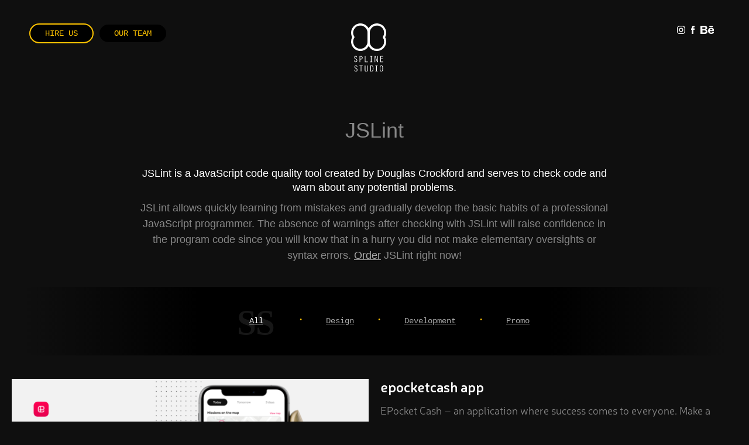

--- FILE ---
content_type: text/html; charset=UTF-8
request_url: https://splinestudio.com/technology/js-lint
body_size: 7779
content:
<!DOCTYPE html>
<html lang="en">
	<head>
		<meta charset="UTF-8">
		<title>
			Technology: JSLint - SplineStudio</title>
		<meta name="viewport" content="width=device-width, initial-scale=1.0, minimum-scale=1, maximum-scale=1">
		<link href="/wp-content/themes/spst/css/uikit.min.css" rel="stylesheet">
		<link href="/wp-content/themes/spst/css/main.min.css" rel="stylesheet">
		<script type="text/javascript" src="/wp-content/themes/spst/js/plugins-min.js"></script>
		<script type="text/javascript" src="/wp-content/themes/spst/js/main.js"></script>
		<meta name='robots' content='index, follow, max-image-preview:large, max-snippet:-1, max-video-preview:-1' />

	<!-- This site is optimized with the Yoast SEO plugin v20.5 - https://yoast.com/wordpress/plugins/seo/ -->
	<link rel="canonical" href="https://splinestudio.com/technology/js-lint" />
	<meta property="og:locale" content="en_US" />
	<meta property="og:type" content="article" />
	<meta property="og:title" content="Technology: JSLint - SplineStudio" />
	<meta property="og:description" content="JSLint is a JavaScript code quality tool created by Douglas Crockford and serves to check code and warn about any potential problems. JSLint allows quickly learning from mistakes and gradually develop the basic habits of a professional JavaScript programmer. The absence of warnings after checking with JSLint will raise confidence in the program code since you will know that in a hurry you did not make elementary oversights or syntax errors. Order JSLint right now!" />
	<meta property="og:url" content="https://splinestudio.com/technology/js-lint" />
	<meta property="og:site_name" content="SplineStudio" />
	<meta name="twitter:card" content="summary_large_image" />
	<script type="application/ld+json" class="yoast-schema-graph">{"@context":"https://schema.org","@graph":[{"@type":"CollectionPage","@id":"https://splinestudio.com/technology/js-lint","url":"https://splinestudio.com/technology/js-lint","name":"Technology: JSLint - SplineStudio","isPartOf":{"@id":"https://splinestudio.com/#website"},"primaryImageOfPage":{"@id":"https://splinestudio.com/technology/js-lint#primaryimage"},"image":{"@id":"https://splinestudio.com/technology/js-lint#primaryimage"},"thumbnailUrl":"https://splinestudio.com/wp-content/uploads/2019/11/epocketcash-cover.png","breadcrumb":{"@id":"https://splinestudio.com/technology/js-lint#breadcrumb"},"inLanguage":"en-US"},{"@type":"ImageObject","inLanguage":"en-US","@id":"https://splinestudio.com/technology/js-lint#primaryimage","url":"https://splinestudio.com/wp-content/uploads/2019/11/epocketcash-cover.png","contentUrl":"https://splinestudio.com/wp-content/uploads/2019/11/epocketcash-cover.png","width":2560,"height":1350,"caption":"epocketcash mobile app"},{"@type":"BreadcrumbList","@id":"https://splinestudio.com/technology/js-lint#breadcrumb","itemListElement":[{"@type":"ListItem","position":1,"name":"Home","item":"https://splinestudio.com/"},{"@type":"ListItem","position":2,"name":"QA","item":"https://splinestudio.com/technology/qa"},{"@type":"ListItem","position":3,"name":"JSLint"}]},{"@type":"WebSite","@id":"https://splinestudio.com/#website","url":"https://splinestudio.com/","name":"SplineStudio","description":"Design · Development · Promo","potentialAction":[{"@type":"SearchAction","target":{"@type":"EntryPoint","urlTemplate":"https://splinestudio.com/?s={search_term_string}"},"query-input":"required name=search_term_string"}],"inLanguage":"en-US"}]}</script>
	<!-- / Yoast SEO plugin. -->


<link rel="alternate" type="application/rss+xml" title="SplineStudio &raquo; JSLint Technology Feed" href="https://splinestudio.com/technology/js-lint/feed" />
<script type="text/javascript">
window._wpemojiSettings = {"baseUrl":"https:\/\/s.w.org\/images\/core\/emoji\/14.0.0\/72x72\/","ext":".png","svgUrl":"https:\/\/s.w.org\/images\/core\/emoji\/14.0.0\/svg\/","svgExt":".svg","source":{"concatemoji":"https:\/\/splinestudio.com\/wp-includes\/js\/wp-emoji-release.min.js?ver=6.2"}};
/*! This file is auto-generated */
!function(e,a,t){var n,r,o,i=a.createElement("canvas"),p=i.getContext&&i.getContext("2d");function s(e,t){p.clearRect(0,0,i.width,i.height),p.fillText(e,0,0);e=i.toDataURL();return p.clearRect(0,0,i.width,i.height),p.fillText(t,0,0),e===i.toDataURL()}function c(e){var t=a.createElement("script");t.src=e,t.defer=t.type="text/javascript",a.getElementsByTagName("head")[0].appendChild(t)}for(o=Array("flag","emoji"),t.supports={everything:!0,everythingExceptFlag:!0},r=0;r<o.length;r++)t.supports[o[r]]=function(e){if(p&&p.fillText)switch(p.textBaseline="top",p.font="600 32px Arial",e){case"flag":return s("\ud83c\udff3\ufe0f\u200d\u26a7\ufe0f","\ud83c\udff3\ufe0f\u200b\u26a7\ufe0f")?!1:!s("\ud83c\uddfa\ud83c\uddf3","\ud83c\uddfa\u200b\ud83c\uddf3")&&!s("\ud83c\udff4\udb40\udc67\udb40\udc62\udb40\udc65\udb40\udc6e\udb40\udc67\udb40\udc7f","\ud83c\udff4\u200b\udb40\udc67\u200b\udb40\udc62\u200b\udb40\udc65\u200b\udb40\udc6e\u200b\udb40\udc67\u200b\udb40\udc7f");case"emoji":return!s("\ud83e\udef1\ud83c\udffb\u200d\ud83e\udef2\ud83c\udfff","\ud83e\udef1\ud83c\udffb\u200b\ud83e\udef2\ud83c\udfff")}return!1}(o[r]),t.supports.everything=t.supports.everything&&t.supports[o[r]],"flag"!==o[r]&&(t.supports.everythingExceptFlag=t.supports.everythingExceptFlag&&t.supports[o[r]]);t.supports.everythingExceptFlag=t.supports.everythingExceptFlag&&!t.supports.flag,t.DOMReady=!1,t.readyCallback=function(){t.DOMReady=!0},t.supports.everything||(n=function(){t.readyCallback()},a.addEventListener?(a.addEventListener("DOMContentLoaded",n,!1),e.addEventListener("load",n,!1)):(e.attachEvent("onload",n),a.attachEvent("onreadystatechange",function(){"complete"===a.readyState&&t.readyCallback()})),(e=t.source||{}).concatemoji?c(e.concatemoji):e.wpemoji&&e.twemoji&&(c(e.twemoji),c(e.wpemoji)))}(window,document,window._wpemojiSettings);
</script>
<style type="text/css">
img.wp-smiley,
img.emoji {
	display: inline !important;
	border: none !important;
	box-shadow: none !important;
	height: 1em !important;
	width: 1em !important;
	margin: 0 0.07em !important;
	vertical-align: -0.1em !important;
	background: none !important;
	padding: 0 !important;
}
</style>
	<link rel='stylesheet' id='wp-block-library-css' href='https://splinestudio.com/wp-includes/css/dist/block-library/style.min.css?ver=6.2' type='text/css' media='all' />
<link rel='stylesheet' id='classic-theme-styles-css' href='https://splinestudio.com/wp-includes/css/classic-themes.min.css?ver=6.2' type='text/css' media='all' />
<style id='global-styles-inline-css' type='text/css'>
body{--wp--preset--color--black: #000000;--wp--preset--color--cyan-bluish-gray: #abb8c3;--wp--preset--color--white: #ffffff;--wp--preset--color--pale-pink: #f78da7;--wp--preset--color--vivid-red: #cf2e2e;--wp--preset--color--luminous-vivid-orange: #ff6900;--wp--preset--color--luminous-vivid-amber: #fcb900;--wp--preset--color--light-green-cyan: #7bdcb5;--wp--preset--color--vivid-green-cyan: #00d084;--wp--preset--color--pale-cyan-blue: #8ed1fc;--wp--preset--color--vivid-cyan-blue: #0693e3;--wp--preset--color--vivid-purple: #9b51e0;--wp--preset--gradient--vivid-cyan-blue-to-vivid-purple: linear-gradient(135deg,rgba(6,147,227,1) 0%,rgb(155,81,224) 100%);--wp--preset--gradient--light-green-cyan-to-vivid-green-cyan: linear-gradient(135deg,rgb(122,220,180) 0%,rgb(0,208,130) 100%);--wp--preset--gradient--luminous-vivid-amber-to-luminous-vivid-orange: linear-gradient(135deg,rgba(252,185,0,1) 0%,rgba(255,105,0,1) 100%);--wp--preset--gradient--luminous-vivid-orange-to-vivid-red: linear-gradient(135deg,rgba(255,105,0,1) 0%,rgb(207,46,46) 100%);--wp--preset--gradient--very-light-gray-to-cyan-bluish-gray: linear-gradient(135deg,rgb(238,238,238) 0%,rgb(169,184,195) 100%);--wp--preset--gradient--cool-to-warm-spectrum: linear-gradient(135deg,rgb(74,234,220) 0%,rgb(151,120,209) 20%,rgb(207,42,186) 40%,rgb(238,44,130) 60%,rgb(251,105,98) 80%,rgb(254,248,76) 100%);--wp--preset--gradient--blush-light-purple: linear-gradient(135deg,rgb(255,206,236) 0%,rgb(152,150,240) 100%);--wp--preset--gradient--blush-bordeaux: linear-gradient(135deg,rgb(254,205,165) 0%,rgb(254,45,45) 50%,rgb(107,0,62) 100%);--wp--preset--gradient--luminous-dusk: linear-gradient(135deg,rgb(255,203,112) 0%,rgb(199,81,192) 50%,rgb(65,88,208) 100%);--wp--preset--gradient--pale-ocean: linear-gradient(135deg,rgb(255,245,203) 0%,rgb(182,227,212) 50%,rgb(51,167,181) 100%);--wp--preset--gradient--electric-grass: linear-gradient(135deg,rgb(202,248,128) 0%,rgb(113,206,126) 100%);--wp--preset--gradient--midnight: linear-gradient(135deg,rgb(2,3,129) 0%,rgb(40,116,252) 100%);--wp--preset--duotone--dark-grayscale: url('#wp-duotone-dark-grayscale');--wp--preset--duotone--grayscale: url('#wp-duotone-grayscale');--wp--preset--duotone--purple-yellow: url('#wp-duotone-purple-yellow');--wp--preset--duotone--blue-red: url('#wp-duotone-blue-red');--wp--preset--duotone--midnight: url('#wp-duotone-midnight');--wp--preset--duotone--magenta-yellow: url('#wp-duotone-magenta-yellow');--wp--preset--duotone--purple-green: url('#wp-duotone-purple-green');--wp--preset--duotone--blue-orange: url('#wp-duotone-blue-orange');--wp--preset--font-size--small: 13px;--wp--preset--font-size--medium: 20px;--wp--preset--font-size--large: 36px;--wp--preset--font-size--x-large: 42px;--wp--preset--spacing--20: 0.44rem;--wp--preset--spacing--30: 0.67rem;--wp--preset--spacing--40: 1rem;--wp--preset--spacing--50: 1.5rem;--wp--preset--spacing--60: 2.25rem;--wp--preset--spacing--70: 3.38rem;--wp--preset--spacing--80: 5.06rem;--wp--preset--shadow--natural: 6px 6px 9px rgba(0, 0, 0, 0.2);--wp--preset--shadow--deep: 12px 12px 50px rgba(0, 0, 0, 0.4);--wp--preset--shadow--sharp: 6px 6px 0px rgba(0, 0, 0, 0.2);--wp--preset--shadow--outlined: 6px 6px 0px -3px rgba(255, 255, 255, 1), 6px 6px rgba(0, 0, 0, 1);--wp--preset--shadow--crisp: 6px 6px 0px rgba(0, 0, 0, 1);}:where(.is-layout-flex){gap: 0.5em;}body .is-layout-flow > .alignleft{float: left;margin-inline-start: 0;margin-inline-end: 2em;}body .is-layout-flow > .alignright{float: right;margin-inline-start: 2em;margin-inline-end: 0;}body .is-layout-flow > .aligncenter{margin-left: auto !important;margin-right: auto !important;}body .is-layout-constrained > .alignleft{float: left;margin-inline-start: 0;margin-inline-end: 2em;}body .is-layout-constrained > .alignright{float: right;margin-inline-start: 2em;margin-inline-end: 0;}body .is-layout-constrained > .aligncenter{margin-left: auto !important;margin-right: auto !important;}body .is-layout-constrained > :where(:not(.alignleft):not(.alignright):not(.alignfull)){max-width: var(--wp--style--global--content-size);margin-left: auto !important;margin-right: auto !important;}body .is-layout-constrained > .alignwide{max-width: var(--wp--style--global--wide-size);}body .is-layout-flex{display: flex;}body .is-layout-flex{flex-wrap: wrap;align-items: center;}body .is-layout-flex > *{margin: 0;}:where(.wp-block-columns.is-layout-flex){gap: 2em;}.has-black-color{color: var(--wp--preset--color--black) !important;}.has-cyan-bluish-gray-color{color: var(--wp--preset--color--cyan-bluish-gray) !important;}.has-white-color{color: var(--wp--preset--color--white) !important;}.has-pale-pink-color{color: var(--wp--preset--color--pale-pink) !important;}.has-vivid-red-color{color: var(--wp--preset--color--vivid-red) !important;}.has-luminous-vivid-orange-color{color: var(--wp--preset--color--luminous-vivid-orange) !important;}.has-luminous-vivid-amber-color{color: var(--wp--preset--color--luminous-vivid-amber) !important;}.has-light-green-cyan-color{color: var(--wp--preset--color--light-green-cyan) !important;}.has-vivid-green-cyan-color{color: var(--wp--preset--color--vivid-green-cyan) !important;}.has-pale-cyan-blue-color{color: var(--wp--preset--color--pale-cyan-blue) !important;}.has-vivid-cyan-blue-color{color: var(--wp--preset--color--vivid-cyan-blue) !important;}.has-vivid-purple-color{color: var(--wp--preset--color--vivid-purple) !important;}.has-black-background-color{background-color: var(--wp--preset--color--black) !important;}.has-cyan-bluish-gray-background-color{background-color: var(--wp--preset--color--cyan-bluish-gray) !important;}.has-white-background-color{background-color: var(--wp--preset--color--white) !important;}.has-pale-pink-background-color{background-color: var(--wp--preset--color--pale-pink) !important;}.has-vivid-red-background-color{background-color: var(--wp--preset--color--vivid-red) !important;}.has-luminous-vivid-orange-background-color{background-color: var(--wp--preset--color--luminous-vivid-orange) !important;}.has-luminous-vivid-amber-background-color{background-color: var(--wp--preset--color--luminous-vivid-amber) !important;}.has-light-green-cyan-background-color{background-color: var(--wp--preset--color--light-green-cyan) !important;}.has-vivid-green-cyan-background-color{background-color: var(--wp--preset--color--vivid-green-cyan) !important;}.has-pale-cyan-blue-background-color{background-color: var(--wp--preset--color--pale-cyan-blue) !important;}.has-vivid-cyan-blue-background-color{background-color: var(--wp--preset--color--vivid-cyan-blue) !important;}.has-vivid-purple-background-color{background-color: var(--wp--preset--color--vivid-purple) !important;}.has-black-border-color{border-color: var(--wp--preset--color--black) !important;}.has-cyan-bluish-gray-border-color{border-color: var(--wp--preset--color--cyan-bluish-gray) !important;}.has-white-border-color{border-color: var(--wp--preset--color--white) !important;}.has-pale-pink-border-color{border-color: var(--wp--preset--color--pale-pink) !important;}.has-vivid-red-border-color{border-color: var(--wp--preset--color--vivid-red) !important;}.has-luminous-vivid-orange-border-color{border-color: var(--wp--preset--color--luminous-vivid-orange) !important;}.has-luminous-vivid-amber-border-color{border-color: var(--wp--preset--color--luminous-vivid-amber) !important;}.has-light-green-cyan-border-color{border-color: var(--wp--preset--color--light-green-cyan) !important;}.has-vivid-green-cyan-border-color{border-color: var(--wp--preset--color--vivid-green-cyan) !important;}.has-pale-cyan-blue-border-color{border-color: var(--wp--preset--color--pale-cyan-blue) !important;}.has-vivid-cyan-blue-border-color{border-color: var(--wp--preset--color--vivid-cyan-blue) !important;}.has-vivid-purple-border-color{border-color: var(--wp--preset--color--vivid-purple) !important;}.has-vivid-cyan-blue-to-vivid-purple-gradient-background{background: var(--wp--preset--gradient--vivid-cyan-blue-to-vivid-purple) !important;}.has-light-green-cyan-to-vivid-green-cyan-gradient-background{background: var(--wp--preset--gradient--light-green-cyan-to-vivid-green-cyan) !important;}.has-luminous-vivid-amber-to-luminous-vivid-orange-gradient-background{background: var(--wp--preset--gradient--luminous-vivid-amber-to-luminous-vivid-orange) !important;}.has-luminous-vivid-orange-to-vivid-red-gradient-background{background: var(--wp--preset--gradient--luminous-vivid-orange-to-vivid-red) !important;}.has-very-light-gray-to-cyan-bluish-gray-gradient-background{background: var(--wp--preset--gradient--very-light-gray-to-cyan-bluish-gray) !important;}.has-cool-to-warm-spectrum-gradient-background{background: var(--wp--preset--gradient--cool-to-warm-spectrum) !important;}.has-blush-light-purple-gradient-background{background: var(--wp--preset--gradient--blush-light-purple) !important;}.has-blush-bordeaux-gradient-background{background: var(--wp--preset--gradient--blush-bordeaux) !important;}.has-luminous-dusk-gradient-background{background: var(--wp--preset--gradient--luminous-dusk) !important;}.has-pale-ocean-gradient-background{background: var(--wp--preset--gradient--pale-ocean) !important;}.has-electric-grass-gradient-background{background: var(--wp--preset--gradient--electric-grass) !important;}.has-midnight-gradient-background{background: var(--wp--preset--gradient--midnight) !important;}.has-small-font-size{font-size: var(--wp--preset--font-size--small) !important;}.has-medium-font-size{font-size: var(--wp--preset--font-size--medium) !important;}.has-large-font-size{font-size: var(--wp--preset--font-size--large) !important;}.has-x-large-font-size{font-size: var(--wp--preset--font-size--x-large) !important;}
.wp-block-navigation a:where(:not(.wp-element-button)){color: inherit;}
:where(.wp-block-columns.is-layout-flex){gap: 2em;}
.wp-block-pullquote{font-size: 1.5em;line-height: 1.6;}
</style>
<link rel='stylesheet' id='rs-plugin-settings-css' href='https://splinestudio.com/wp-content/plugins/revslider/public/assets/css/settings.css?ver=5.4.5.2' type='text/css' media='all' />
<style id='rs-plugin-settings-inline-css' type='text/css'>
#rs-demo-id {}
</style>
<link rel='stylesheet' id='sfmsb-style-css' href='https://splinestudio.com/wp-content/plugins/simple-follow-me-social-buttons-widget/assets/css/style.css?ver=3.3.3' type='text/css' media='all' />
<link rel='stylesheet' id='sfmsb-icons-css' href='https://splinestudio.com/wp-content/plugins/simple-follow-me-social-buttons-widget/assets/css/icons.css?ver=3.3.3' type='text/css' media='all' />
<script type='text/javascript' src='https://splinestudio.com/wp-includes/js/jquery/jquery.min.js?ver=3.6.3' id='jquery-core-js'></script>
<script type='text/javascript' src='https://splinestudio.com/wp-includes/js/jquery/jquery-migrate.min.js?ver=3.4.0' id='jquery-migrate-js'></script>
<script type='text/javascript' src='https://splinestudio.com/wp-content/plugins/revslider/public/assets/js/jquery.themepunch.tools.min.js?ver=5.4.5.2' id='tp-tools-js'></script>
<script type='text/javascript' src='https://splinestudio.com/wp-content/plugins/revslider/public/assets/js/jquery.themepunch.revolution.min.js?ver=5.4.5.2' id='revmin-js'></script>
<script type='text/javascript' src='https://splinestudio.com/wp-content/plugins/simple-follow-me-social-buttons-widget/assets/js/front-widget.js?ver=3.3.3' id='sfmsb-script-js'></script>
<link rel="https://api.w.org/" href="https://splinestudio.com/wp-json/" /><link rel="EditURI" type="application/rsd+xml" title="RSD" href="https://splinestudio.com/xmlrpc.php?rsd" />
<link rel="wlwmanifest" type="application/wlwmanifest+xml" href="https://splinestudio.com/wp-includes/wlwmanifest.xml" />
<meta name="generator" content="WordPress 6.2" />
<style type="text/css">
.qtranxs_flag_en {background-image: url(https://splinestudio.com/wp-content/plugins/qtranslate-x/flags/gb.png); background-repeat: no-repeat;}
</style>
<link hreflang="en" href="https://splinestudio.com/en/technology/js-lint" rel="alternate" />
<link hreflang="x-default" href="https://splinestudio.com/technology/js-lint" rel="alternate" />
<meta name="generator" content="qTranslate-X 3.4.6.8" />
<meta name="generator" content="Powered by Slider Revolution 5.4.5.2 - responsive, Mobile-Friendly Slider Plugin for WordPress with comfortable drag and drop interface." />
<link rel="icon" href="https://splinestudio.com/wp-content/uploads/2018/09/cropped-favicon-32x32.png" sizes="32x32" />
<link rel="icon" href="https://splinestudio.com/wp-content/uploads/2018/09/cropped-favicon-192x192.png" sizes="192x192" />
<link rel="apple-touch-icon" href="https://splinestudio.com/wp-content/uploads/2018/09/cropped-favicon-180x180.png" />
<meta name="msapplication-TileImage" content="https://splinestudio.com/wp-content/uploads/2018/09/cropped-favicon-270x270.png" />
<script type="text/javascript">function setREVStartSize(e){
				try{ var i=jQuery(window).width(),t=9999,r=0,n=0,l=0,f=0,s=0,h=0;					
					if(e.responsiveLevels&&(jQuery.each(e.responsiveLevels,function(e,f){f>i&&(t=r=f,l=e),i>f&&f>r&&(r=f,n=e)}),t>r&&(l=n)),f=e.gridheight[l]||e.gridheight[0]||e.gridheight,s=e.gridwidth[l]||e.gridwidth[0]||e.gridwidth,h=i/s,h=h>1?1:h,f=Math.round(h*f),"fullscreen"==e.sliderLayout){var u=(e.c.width(),jQuery(window).height());if(void 0!=e.fullScreenOffsetContainer){var c=e.fullScreenOffsetContainer.split(",");if (c) jQuery.each(c,function(e,i){u=jQuery(i).length>0?u-jQuery(i).outerHeight(!0):u}),e.fullScreenOffset.split("%").length>1&&void 0!=e.fullScreenOffset&&e.fullScreenOffset.length>0?u-=jQuery(window).height()*parseInt(e.fullScreenOffset,0)/100:void 0!=e.fullScreenOffset&&e.fullScreenOffset.length>0&&(u-=parseInt(e.fullScreenOffset,0))}f=u}else void 0!=e.minHeight&&f<e.minHeight&&(f=e.minHeight);e.c.closest(".rev_slider_wrapper").css({height:f})					
				}catch(d){console.log("Failure at Presize of Slider:"+d)}
			};</script>
		<link rel="icon" href="https://splinestudio.com/wp-content/uploads/2018/09/cropped-favicon-32x32.png" sizes="32x32" />
<link rel="icon" href="https://splinestudio.com/wp-content/uploads/2018/09/cropped-favicon-192x192.png" sizes="192x192" />
<link rel="apple-touch-icon" href="https://splinestudio.com/wp-content/uploads/2018/09/cropped-favicon-180x180.png" />
<meta name="msapplication-TileImage" content="https://splinestudio.com/wp-content/uploads/2018/09/cropped-favicon-270x270.png" />
	</head>
	<body>
		<noscript>
			<iframe src="//www.googletagmanager.com/ns.html?id=GTM-KG35L23" height="0" width="0" style="display: none; visibility: hidden;"></iframe>
		</noscript>
		<div style="max-width: 1280px;background-color: #0F0F0F" class="body-wrapper uk-container-center">
			<div class="header drop-shadow">
				
<div style="padding-top: 40px;" class="uk-grid">
	<div class="uk-hidden-small uk-grid uk-width-1-1">
		<div class="uk-width-1-3"><a href="/estimate" class="uk-button uk-button-primary uk-text-uppercase hire-us-button-main uk-margin-left uk-margin-bottom">Hire us</a><a href="/team" class="uk-button uk-button-primary uk-text-uppercase our-team-button-main uk-margin-left uk-margin-bottom">Our team</a></div>
		<div class="uk-width-1-1 uk-width-medium-1-3 uk-text-center uk-margin-large-bottom"><a href="/"><img src="/wp-content/themes/spst/img/logo.svg" width="60" alt="SplineStudio Design, Development and Promo"/></a></div>
		<div class="uk-width-medium-1-3 uk-text-right">
			<div class="header-socials"><a href="https://www.instagram.com/splinestudio.ua" target="_blank"><img src="/wp-content/themes/spst/img/instagram.svg" class="social-network-button uk-margin-right"/></a><a href="https://www.facebook.com/splinestudio.ua" target="_blank"><img src="/wp-content/themes/spst/img/facebook.svg" class="social-network-button uk-margin-right"/></a><a href="https://www.behance.net/splinestudio" target="_blank"><img src="/wp-content/themes/spst/img/behance.svg" class="social-network-button"/></a></div>
		</div>
	</div>
	<div style="padding-left: 40px;padding-right: 20px;" class="uk-visible-small uk-width-1-1 uk-grid">
		<div class="uk-width-1-3"><a href="/"><img src="/wp-content/themes/spst/img/logo-mobile.svg" width="120" alt="SplineStudio Design, Development and Promo"/></a></div>
		<div class="uk-width-2-3"><a href="/estimate" class="uk-button uk-button-primary uk-text-uppercase hire-us-button-main uk-margin-left uk-margin-bottom uk-float-right">Hire us</a><a href="/team" class="uk-button uk-button-primary uk-text-uppercase our-team-button-main uk-margin-left uk-margin-bottom uk-float-right">Our team</a></div>
		<div style="height: 1px;background-color: #1e1e1e;margin-top: 20px;" class="uk-width-1-1"></div>
	</div>
</div>							</div>
			<div class="homepage content">
				<div class="text uk-container-center uk-text-center uk-margin-large-top">					<h1> 
						JSLint					</h1>
					<div class="text uk-container-center uk-text-center uk-margin-large-top uk-width-2-3">
						<h4>JSLint is a JavaScript code quality tool created by Douglas Crockford and serves to check code and warn about any potential problems.</h4>
JSLint allows quickly learning from mistakes and gradually develop the basic habits of a professional JavaScript programmer. The absence of warnings after checking with JSLint will raise confidence in the program code since you will know that in a hurry you did not make elementary oversights or syntax errors.

<a href="https://splinestudio.com/estimate" target="_blank" rel="noopener">Order</a> JSLint right now!					</div>				</div>
				<div class="portfolio uk-margin-large-top"><div class='categories-menu uk-width-1-1 uk-text-center uk-vertical-align'><ul class='categories uk-text-center uk-vertical-align uk-vertical-align-middle uk-margin-remove-bottom'><li class='uk-margin-large-left uk-margin-large-right uk-vertical-align  active'><a href='/portfolio/'>All</a></li><div class='yellow-point'>•</div><li class='uk-margin-large-left uk-margin-large-right uk-vertical-align '><a href='/portfolio/category/design'>Design</a></li><div class='yellow-point'>•</div><li class='uk-margin-large-left uk-margin-large-right uk-vertical-align '><a href='/portfolio/category/development'>Development</a></li><div class='yellow-point'>•</div><li class='uk-margin-large-left uk-margin-large-right uk-vertical-align '><a href='/portfolio/category/promo'>Promo</a></li></ul></div>
<div class="profiles uk-grid">
<div class="portfolio-item uk-width-1-1 uk-margin-large-top uk-margin-bottom">
		<div style="border-bottom:1px dashed  #333" class="uk-grid">
		<div style="padding-left:0" class="uk-width-1-1 uk-width-medium-1-2 uk-margin-bottom"><a href="https://splinestudio.com/portfolio/epocketcash-application">
				<img width="640" height="360" src="https://splinestudio.com/wp-content/uploads/2019/11/epocketcash-cover-640x360.png" class="uk-width-1-1 wp-post-image" alt="epocketcash mobile app" decoding="async" loading="lazy" /></a></div>
		<div class="uk-width-1-1 uk-width-medium-1-2 uk-margin-bottom">
			<h2><a href="https://splinestudio.com/portfolio/epocketcash-application" class="portfolio-thumb-title">
					epocketcash app</a></h2>
			<div id="intro">
				<p>EPocket Cash &#8211; an application where success comes to everyone. Make a post on Instagram, then you can get a cup of fine aromatic coffee in your favorite cafe for free. Upload a photo of newly purchased sneakers and you will earn money for  your new product. Spend some time in the mall and get ice cream or snacks for your children for free. And if you don’t want to go anywhere at all, make money at home by doing exciting quizzes about brands and popular products.</p>
<p>Additionally if you have your own business make use of the huge audience in order to promote your products and create fans for your brands. Create quizzes, add promotional items and discover for yourself that there is no better way to advertise than to your friends via social networks. When using the application, you will find all the tools that you need to target and control your advertising business.</p>
			</div>
			<div class="technologies">
				<h4 class="uk-margin-top">Category:</h4>
				<p> <a href='https://splinestudio.com/portfolio/category/design'>Design</a>, <a href='https://splinestudio.com/portfolio/category/development'>Development</a>, <a href='https://splinestudio.com/portfolio/category/design/ui'>UI</a>, <a href='https://splinestudio.com/portfolio/category/design/ux'>UX</a>, <a href='https://splinestudio.com/portfolio/category/design/visual-design'>Visual Design</a>				</p>
				<h4 class="uk-margin-top">Technologies:</h4>
				<p> <a href='https://splinestudio.com/technology/android' >Android</a>, <a href='https://splinestudio.com/technology/aws-s3' uk-tooltip title='AWS S3 is an object repository to store and retrieve various data from any site.
...'>AWS S3</a>, <a href='https://splinestudio.com/technology/django' uk-tooltip title='Django is a high-level Python Web framework.
It encourages rapid development and clean, pragmatic ...'>Django</a>, <a href='https://splinestudio.com/technology/docker' uk-tooltip title='Docker is a link that makes all things work well together
Why should you choose ...'>Docker</a>, <a href='https://splinestudio.com/technology/ios' >iOS</a>, <a href='https://splinestudio.com/technology/js-lint' uk-tooltip title='JSLint is a JavaScript code quality tool created by Douglas Crockford and serves to check ...'>JSLint</a>, <a href='https://splinestudio.com/technology/push-notification' uk-tooltip title='Push notifications are short messages that a web resource sends to its subscribers to computers ...'>PushNotification</a>, <a href='https://splinestudio.com/technology/python' uk-tooltip title='Python is a powerful programming easy-to-use scripting language.
It is suitable for use ...'>Python</a>, <a href='https://splinestudio.com/technology/react-native' uk-tooltip title='React Native allows you to create hybrid mobile applications that will work on the platform ...'>React Native</a>, <a href='https://splinestudio.com/technology/selenium' uk-tooltip title='Selenium is a free (open source) automated testing suite for web applications across different browsers ...'>Selenium</a>, <a href='https://splinestudio.com/technology/socket-io' uk-tooltip title='Socket.io is a library which helps to communicate between a client a browser and ...'>Socket.io</a>, <a href='https://splinestudio.com/technology/trello' uk-tooltip title='Trello is one of the most popular project management systems online, which is in particular ...'>Trello</a>				</p>
				<h4 class="uk-margin-top">Related technologies:</h4>
				<p> <a href='https://splinestudio.com/technology/postgresql' uk-tooltip title='Postgres is an object-relational database management system.

PostgreSQL serves to provide support for applications ...'>PostgreSQL</a>, <a href='https://splinestudio.com/technology/redux' uk-tooltip title='Redux is a tool for managing both the data state and the state of the ...'>Redux</a>				</p>
			</div>
		</div>
	</div>
</div></div>				</div>
			</div>
			<div class="footer-container">
				<div class="footer">
					
<div class="footer-border uk-margin-large-top uk-hidden-small">
	<div class="uk-grid footer uk-margin-large-bottom">
		<div class="uk-width-1-1 uk-flex uk-flex-middle uk-flex-space-between"><a href="/estimate" class="uk-button uk-button-primary uk-text-uppercase hire-us-button-secondary">Hire us</a>
			<div class="uk-margin-left">Write us:</div><a href="" class="uk-margin-left email footer-link"></a><a href="skype:splinestudio?add" class="uk-margin-left footer-link">Skype</a><a href="" class="uk-margin-left footer-link">Viber</a><a href="https://t.me/splinestudio" class="uk-margin-left footer-link">Telegram</a>
			<div class="uk-width-1-3 uk-text-right footer-copyright">© SplineStudio 
				2025			</div>
		</div>
	</div>
</div>
<div class="footer-border uk-margin-large-left uk-margin-large-right uk-margin-large-top uk-visible-small">
	<div class="uk-grid footer">
		<div class="uk-width-1-1 uk-text-center uk-margin-bottom"><a href="" class="email"></a></div>
		<div class="uk-width-1-1 uk-text-center uk-margin-bottom"><img src="/wp-content/themes/spst/img/skype.svg" class="connect-button uk-margin-right"/><img src="/wp-content/themes/spst/img/viber.svg" class="connect-button uk-margin-right"/><img src="/wp-content/themes/spst/img/whatsapp.svg" class="connect-button uk-margin-right"/><img src="/wp-content/themes/spst/img/telegram.svg" class="connect-button"/></div>
		<div class="uk-width-1-1 uk-text-center uk-margin-bottom">© SplineStudio 
			2025		</div>
	</div>
</div>									</div>
			</div>
		</div>
			<script defer src="https://static.cloudflareinsights.com/beacon.min.js/vcd15cbe7772f49c399c6a5babf22c1241717689176015" integrity="sha512-ZpsOmlRQV6y907TI0dKBHq9Md29nnaEIPlkf84rnaERnq6zvWvPUqr2ft8M1aS28oN72PdrCzSjY4U6VaAw1EQ==" data-cf-beacon='{"version":"2024.11.0","token":"98fa3936a8694b3da1e9d39c939f071a","r":1,"server_timing":{"name":{"cfCacheStatus":true,"cfEdge":true,"cfExtPri":true,"cfL4":true,"cfOrigin":true,"cfSpeedBrain":true},"location_startswith":null}}' crossorigin="anonymous"></script>
</body>
</html>

--- FILE ---
content_type: text/css
request_url: https://splinestudio.com/wp-content/themes/spst/css/main.min.css
body_size: 1306
content:
.body-wrapper{max-width:1280px;margin-left:auto;margin-right:auto}@media (max-width:1360px){.body-wrapper{margin-left:40px;margin-right:40px}}@media (max-width:767px){.body-wrapper{margin-left:0;margin-right:0}}.social-network-button{height:14px}.connect-button{height:27px}.footer-border{border-top:1px solid #2B2B2B;padding-top:20px}.footer-link{color:#FFC400;text-decoration:underline}.footer-copyright{color:#7C7C7C;font-size:14px;font-family:Courier}.homepage .text{font-size:18px;line-height:27px;word-wrap:break-word}.content a,.content h4,.content p,.content ul{line-height:24px;font-size:18px}.categories-menu{height:117px;background:linear-gradient(.25turn,#0f0f0f,#000 25%,#000 75%,#0f0f0f)}.categories,.categories li{height:80px}.categories{margin:0}.categories div,.categories li{display:inline}.categories .active a{color:#fff;min-width:66px;display:inline-block}.categories .active{background-image:url(/wp-content/themes/spst/img/ss.svg);background-repeat:no-repeat;background-size:66px;display:inline-block;background-position-y:-5px;background-position-x:50%}#nf-form-2-cont .nf-form-fields-required,#nf-form-3-cont .nf-form-fields-required{display:none}.yellow-point{color:#FFC400}.transparent{opacity:.4}.portfolio-item .thumbnail{position:relative}.portfolio-item{text-decoration:none!important}.portfolio-item .title{color:#BFBFBF;left:0;position:absolute;text-align:center;top:60px;width:100%}.member-background:hover,.portfolio-background:hover{background-color:#000}.email{font-family:Courier;font-size:12px}.content *{font-f11amily:Neris Light}.content p,.content ul{font-family:Neris Light}.content h4{color:#fff}.content a{color:#A8A8A8;text-decoration:underline}.back-bttn,.member-item{text-decoration:none!important}.portfolio .uk-margin-bottom{margin-bottom:30px!important}.homepage p{font-family:Neris Light;font-size:18px;line-height:27px}.site-title{color:#fff;font-family:Didot Bold,Didot;font-size:48px;padding-bottom:11px}.hire-us-button-main,.our-team-button-main{font-family:Courier;font-size:14px;padding-left:25px;padding-right:25px}.hire-us-button-main{border:2px solid #FFC400;border-radius:20px;color:#FFC400}.hire-us-button-main:hover{color:#0F0F0F}.our-team-button-main{border-radius:20px;color:#FFC400}.categories a,.hire-us-button-secondary{font-family:Courier!important;font-size:14px!important}.our-team-button-main:hover{color:#0F0F0F}.hire-us-button-secondary{border:2px solid #FFC400;border-radius:20px!important;background:#FFC400;color:#0F0F0F!important;padding-left:25px;padding-right:25px}.hire-us-button-secondary:hover{color:#FFC400!important;background:#0F0F0F!important}.portfolio-thumb{left:36px;position:absolute;top:60%}.portfolio-thumb-title,portfolio-thumb h4{font-family:Neris SemiBold;font-size:24px!important;color:#fff!important;text-decoration:none!important}.portfolio-thumb-categories{min-height:50px;font-family:Courier;font-size:14px;color:#BFBFBF}.block-title,.entry-title,.portfolio-item .title{font-family:Didot Bold,Didot;font-size:48px;font-weight:400;letter-spacing:-1px}.member-thumb-title{font-family:Courier!important;font-size:14px!important;color:#BFBFBF;margin:0}.member-thumb-position{font-family:Neris Light;font-size:24px;color:#fff;margin:0;min-height:50px}.member-info-name h2,.technologies h4{font-family:Courier;font-size:14px}.member-info-position h1{color:#fff;font-family:Didot Bold,Didot;font-size:48px}.back-bttn,.info-block{font-size:14px!important;font-family:Courier!important}.block-title,.entry-title,.entry-title a{color:#fff}.info-block{border-top:1px solid #2B2B2B;border-bottom:1px solid #2B2B2B;color:#606060;padding-top:20px;padding-bottom:20px}.back-bttn{background:url(/wp-content/themes/spst/img/back.svg) left no-repeat;padding-left:20px;background-size:12px 12px;color:#fff!important}.technologies h4{background:url(/wp-content/themes/spst/img/points.svg) left no-repeat;padding-left:20px;background-size:14px 2px;color:#606060;margin:0}.technologies p,.technologies p a{font-family:Courier;font-size:14px;color:#878787}.technologies p{padding-left:20px;margin:0 0 35px}.related-text{font-family:Didot;font-size:48px;font-style:italic;font-weight:100;margin-bottom:40px}.gradient-overlay{-webkit-mask-image:-webkit-gradient(linear,left top,left bottom,from(rgba(0,0,0,0)),to(#000));height:50%;position:absolute;left:0;top:50%;opacity:.75;background-color:#000}.nf-fu-progress{background-color:#0F0F0F!important}#nf-field-22-container,#nf-form-2-cont hr,.hr-container{margin-top:0;margin-bottom:0;padding-top:0;padding-tbottomop:0}#nf-form-2-cont .checkbox-container{margin-bottom:15px!important;margin-top:15px!important}.nf-fu-progress-bar{background-color:#FFC400!important}.hire-us-page p{color:#606060;font-size:14px;font-family:Courier}.hire-us-page hr{color:#2B2B2B;border-color:#2B2B2B}.hire-us-page label{color:#606060;font-size:14px;font-family:Courier}.hire-us-page #nf-field-19-wrap label,.hire-us-page #nf-field-20-wrap label,.hire-us-page #nf-field-21-wrap label,.hire-us-page input,.hire-us-page textarea{font-family:Neris Light;font-size:16px;color:#878787}.hire-us-page .nf-error-msg,.hire-us-page .ninja-forms-req-symbol{color:#FFC400}.hire-us-page .nf-error{border-color:#FFC400}.uk-form input[type=checkbox]{display:inline-block;height:16px;width:16px!important;border:1px solid #FFC400;overflow:hidden;margin-top:-4px;vertical-align:middle;-webkit-appearance:none;outline:0;background:0 0}.uk-form input[type=checkbox]:checked:before,.uk-form input[type=checkbox]:indeterminate:before{content:"\f00c";font-family:FontAwesome;font-size:12px;-webkit-font-smoothing:antialiased;text-align:center;line-height:12px;color:#ffc400;position:absolute;margin-top:1px;margin-left:1px}.decoration-grid{height:392px;background:url(/wp-content/themes/spst/img/grid.svg) left top no-repeat}

--- FILE ---
content_type: image/svg+xml
request_url: https://splinestudio.com/wp-content/themes/spst/img/logo-mobile.svg
body_size: 1107
content:
<svg xmlns="http://www.w3.org/2000/svg" viewBox="0 0 93.295 29.641">
  <defs>
    <style>
      .cls-1 {
        fill: #fff;
      }
    </style>
  </defs>
  <g id="Logo_left" transform="translate(0.002)">
    <path id="Path_521" data-name="Path 521" class="cls-1" d="M27.977,29.641a10.163,10.163,0,0,1-8.929-5.326A10.131,10.131,0,0,1,0,19.512a10.294,10.294,0,0,1,1.153-4.73A9.864,9.864,0,0,1,0,10.079a10.131,10.131,0,0,1,19.05-4.754A10.131,10.131,0,0,1,38.1,10.079a9.878,9.878,0,0,1-1.153,4.707,10.294,10.294,0,0,1,1.153,4.73A10.138,10.138,0,0,1,27.977,29.641Zm.065-27.37A7.817,7.817,0,0,0,20.257,10.1v9.433a7.786,7.786,0,1,0,15.572-.025,7.9,7.9,0,0,0-1.317-4.367l-.254-.382.254-.374a7.709,7.709,0,0,0,1.317-4.316,7.8,7.8,0,0,0-7.787-7.8Zm-17.994,0a7.8,7.8,0,0,0-7.785,7.806A7.709,7.709,0,0,0,3.579,14.4l.254.374-.254.382a7.9,7.9,0,0,0-1.317,4.367,7.786,7.786,0,1,0,15.572.025V10.1A7.812,7.812,0,0,0,10.048,2.273Z" transform="translate(0 0)"/>
    <path id="Path_522" data-name="Path 522" class="cls-1" d="M366.895,20.25c-.163-.724-.518-1.449-1.36-1.449-.932,0-1.3.754-1.3,1.583,0,.8.163,1.05,1.716,1.982,1.212.724,2.035,1.331,2.035,2.853,0,1.553-.828,2.781-2.484,2.781-1.745,0-2.38-1.154-2.529-2.721l.991-.127c.134,1.094.37,1.922,1.569,1.922.857,0,1.463-.576,1.463-1.759.005-1.308-.838-1.752-1.856-2.339-1.145-.669-1.9-1.145-1.9-2.591a2.358,2.358,0,0,1,2.29-2.514c1.4,0,2.07.991,2.322,2.233Z" transform="translate(-316.797 -15.597)"/>
    <path id="Path_523" data-name="Path 523" class="cls-1" d="M433.2,28.774h-.991V18.91h2.145a2.415,2.415,0,0,1,2.721,2.618c0,1.833-1.036,2.853-2.4,2.853H433.2Zm0-5.273,1.4-.022c.917-.014,1.449-.709,1.449-1.951a1.52,1.52,0,0,0-1.7-1.73H433.2Z" transform="translate(-377.229 -16.504)"/>
    <path id="Path_524" data-name="Path 524" class="cls-1" d="M498.63,18.91h.991v8.977h4.052v.89H498.63Z" transform="translate(-435.2 -16.504)"/>
    <path id="Path_525" data-name="Path 525" class="cls-1" d="M567.051,19.78H565.72v-.89h3.668v.89h-1.342v8.09h1.346v.89H565.72v-.89h1.331Z" transform="translate(-493.755 -16.487)"/>
    <path id="Path_526" data-name="Path 526" class="cls-1" d="M624.11,18.91h1.242l2.926,8.3.031-.029-.045-2.2V18.91h.991v9.864h-1.24l-2.926-8.311-.029.029.045,2.234v6.048h-.991Z" transform="translate(-544.717 -16.504)"/>
    <path id="Path_527" data-name="Path 527" class="cls-1" d="M695.59,18.91H700.4v.89H696.58v3.25h3.15v.89h-3.15v3.944H700.4v.89H695.59Z" transform="translate(-607.104 -16.504)"/>
    <path id="Path_528" data-name="Path 528" class="cls-1" d="M369.455,138.885c-.163-.724-.518-1.449-1.36-1.449-.932,0-1.3.754-1.3,1.583,0,.8.163,1.049,1.716,1.981,1.212.725,2.035,1.332,2.035,2.855,0,1.553-.828,2.78-2.484,2.78-1.745,0-2.38-1.153-2.529-2.721l.991-.127c.134,1.094.37,1.922,1.569,1.922.857,0,1.463-.576,1.463-1.759,0-1.3-.843-1.745-1.864-2.337-1.137-.665-1.893-1.139-1.893-2.588a2.358,2.358,0,0,1,2.29-2.514c1.4,0,2.084.986,2.331,2.225Z" transform="translate(-319.032 -119.144)"/>
    <path id="Path_529" data-name="Path 529" class="cls-1" d="M431.92,138.381h-2.13v-.891H435v.891h-2.085v8.976h-.991Z" transform="translate(-375.117 -119.999)"/>
    <path id="Path_530" data-name="Path 530" class="cls-1" d="M498.965,137.51v7.172c0,.976.193,1.893,1.42,1.893s1.435-.931,1.435-1.893V137.51h1v7.469a2.327,2.327,0,0,1-2.426,2.528,2.3,2.3,0,0,1-2.411-2.485V137.51Z" transform="translate(-434.632 -120.017)"/>
    <path id="Path_531" data-name="Path 531" class="cls-1" d="M562.83,138.381v-.891h2.6c1.982,0,3.15.873,3.15,4.94,0,2.174-.118,4.924-3.121,4.924H562.83v-.89h.8v-8.083Zm1.79,8.088h.813c1.2,0,2.114-.31,2.114-4.036,0-3.757-1-4.052-1.878-4.052H564.62Z" transform="translate(-491.232 -119.999)"/>
    <path id="Path_532" data-name="Path 532" class="cls-1" d="M634.211,138.381H632.88v-.891h3.667v.891H635.2v8.088h1.346v.89H632.88v-.89h1.331Z" transform="translate(-552.371 -119.999)"/>
    <path id="Path_533" data-name="Path 533" class="cls-1" d="M693.62,141.527c0,1.243.044,5.072-2.736,5.072-2.81,0-2.735-3.8-2.735-5.072,0-1.626.1-5.057,2.735-5.057C693.665,136.47,693.62,140.227,693.62,141.527Zm-4.436,0c0,2.663.309,4.141,1.7,4.141,1.716,0,1.7-2.425,1.7-4.141,0-1.862.045-4.126-1.7-4.126S689.184,140.078,689.184,141.527Z" transform="translate(-600.609 -119.109)"/>
  </g>
</svg>


--- FILE ---
content_type: image/svg+xml
request_url: https://splinestudio.com/wp-content/themes/spst/img/instagram.svg
body_size: 116
content:
<svg id="instagram_2_" data-name="instagram (2)" xmlns="http://www.w3.org/2000/svg" viewBox="0 0 16 16">
  <defs>
    <style>
      .cls-1 {
        fill: #fff;
      }
    </style>
  </defs>
  <g id="Group_305" data-name="Group 305">
    <g id="Group_304" data-name="Group 304">
      <path id="Path_536" data-name="Path 536" class="cls-1" d="M11,0H5A5,5,0,0,0,0,5v6a5,5,0,0,0,5,5h6a5,5,0,0,0,5-5V5A5,5,0,0,0,11,0Zm3.5,11A3.5,3.5,0,0,1,11,14.5H5A3.5,3.5,0,0,1,1.5,11V5A3.5,3.5,0,0,1,5,1.5h6A3.5,3.5,0,0,1,14.5,5Z"/>
    </g>
  </g>
  <g id="Group_307" data-name="Group 307" transform="translate(4 4)">
    <g id="Group_306" data-name="Group 306">
      <path id="Path_537" data-name="Path 537" class="cls-1" d="M132,128a4,4,0,1,0,4,4A4,4,0,0,0,132,128Zm0,6.5a2.5,2.5,0,1,1,2.5-2.5A2.5,2.5,0,0,1,132,134.5Z" transform="translate(-128 -128)"/>
    </g>
  </g>
  <g id="Group_309" data-name="Group 309" transform="translate(11.767 3.167)">
    <g id="Group_308" data-name="Group 308">
      <circle id="Ellipse_14" data-name="Ellipse 14" class="cls-1" cx="0.533" cy="0.533" r="0.533"/>
    </g>
  </g>
</svg>


--- FILE ---
content_type: image/svg+xml
request_url: https://splinestudio.com/wp-content/themes/spst/img/ss.svg
body_size: -131
content:
<svg xmlns="http://www.w3.org/2000/svg" viewBox="0 0 67 80"><defs><style>.a{fill:#fff;font-size:60px;font-family:SegoeUI-Bold, Segoe UI;font-weight:700;letter-spacing:-0.02em;opacity:0.092;}</style></defs><text class="a" transform="translate(0 65)"><tspan x="0" y="0">SS</tspan></text></svg>

--- FILE ---
content_type: application/javascript
request_url: https://splinestudio.com/wp-content/themes/spst/js/main.js
body_size: 398
content:

// main.js

// Google Tag Manager
(function(w,d,s,l,i){w[l]=w[l]||[];w[l].push({'gtm.start':
new Date().getTime(),event:'gtm.js'});var f=d.getElementsByTagName(s)[0],
j=d.createElement(s),dl=l!='dataLayer'?'&l='+l:'';j.async=true;j.src=
'https://www.googletagmanager.com/gtm.js?id='+i+dl;f.parentNode.insertBefore(j,f);
})(window,document,'script','dataLayer','GTM-KG35L23');

function recalcStickyHeight(obj) {
  //$(obj).closest( "#uk-sticky-placeholder" ).css("display:none");
//  if ($(obj).closest( ".uk-sticky-placeholder" ).height() < 100) {
  /*if ($('#mobile-search').hasClass('uk-hidden')) {  
    $(obj).closest( ".uk-sticky-placeholder" ).height(147);
    $('.mobile-search-bttn').addClass('arrow-up');
    $('.mobile-search-bttn').removeClass('black-search');
  } else {
    $(obj).closest( ".uk-sticky-placeholder" ).height(87);
    $('.mobile-search-bttn').removeClass('arrow-up');
    $('.mobile-search-bttn').addClass('black-search');
  }*/
}

function fixEmail ($) {
    var $$ = 0;
    return $.replace(/.../g, function ($) {
        return String.fromCharCode ((parseInt($, 36) / 15 + 5) / (++$$))
    });
}
function encryptEmail (mail) {
    var pos = 0;
    return mail.replace(/./g, function (a) {
        return ((a.charCodeAt(0) * (++pos) - 5) * 15).toString(36)
    });
}

$(function () {
    $('.email').attr('href',  "mailto:" + fixEmail('13l2gr3l65b96jf8cf54lal9blxcfxdb6f7xf50ikrk2xllxjm9ltfocoal9o06s7fsyi')).html(fixEmail('13l2gr3l65b96jf8cf54lal9blxcfxdb6f7xf50ikrk2xllxjm9ltfocoal9o06s7fsyi'));
});

(function ($) {
    $(window).load(function() {
      $('nf-field').unwrap('nf-fields-wrap');
      $('.nf-field-container').unwrap('nf-field');
      $( ".nf-fu-fileinput-button" ).addClass( "uk-button uk-button-primary uk-text-uppercase hire-us-button-main" );
    });

})(jQuery);


--- FILE ---
content_type: image/svg+xml
request_url: https://splinestudio.com/wp-content/themes/spst/img/logo.svg
body_size: 1010
content:
<svg xmlns="http://www.w3.org/2000/svg" viewBox="610 40.138 60 81.676">
  <defs>
    <style>
      .cls-1 {
        fill: #fff;
      }
    </style>
  </defs>
  <g id="Logo_center" transform="translate(610 40.138)">
    <path id="Path_1" data-name="Path 1" class="cls-1" d="M44.053,46.678A15.983,15.983,0,0,1,29.99,38.284,15.946,15.946,0,0,1,0,30.731a16.242,16.242,0,0,1,1.823-7.452A15.673,15.673,0,0,1,0,15.866,15.959,15.959,0,0,1,30.01,8.394,15.946,15.946,0,0,1,60,15.866a15.442,15.442,0,0,1-1.823,7.412A16.242,16.242,0,0,1,60,30.731,15.962,15.962,0,0,1,44.053,46.678Zm.12-43.092a12.316,12.316,0,0,0-12.26,12.341V30.791a12.261,12.261,0,1,0,24.521-.04,12.528,12.528,0,0,0-2.063-6.871l-.4-.581.4-.581a12.093,12.093,0,0,0,2.063-6.791A12.3,12.3,0,0,0,44.174,3.586Zm-28.347,0a12.279,12.279,0,0,0-10.2,19.092l.4.581-.4.581a12.294,12.294,0,1,0,22.457,6.912V15.907A12.3,12.3,0,0,0,15.826,3.586Z"/>
    <g id="Group_1" data-name="Group 1" transform="translate(5.209 55.052)">
      <path id="Path_2" data-name="Path 2" class="cls-1" d="M30.167,277.324c-.18-.761-.541-1.523-1.442-1.523-.982,0-1.382.8-1.382,1.663,0,.841.18,1.1,1.8,2.083,1.282.761,2.144,1.4,2.144,3.005,0,1.643-.881,2.925-2.624,2.925-1.843,0-2.5-1.222-2.664-2.865l1.042-.14c.14,1.162.381,2.023,1.663,2.023.9,0,1.543-.6,1.543-1.863,0-1.382-.881-1.843-1.963-2.464-1.2-.7-2-1.2-2-2.725A2.485,2.485,0,0,1,28.7,274.8c1.462,0,2.184,1.042,2.444,2.364Z" transform="translate(-26 -274.8)"/>
      <path id="Path_3" data-name="Path 3" class="cls-1" d="M73.642,286H72.6V275.6h2.264a2.542,2.542,0,0,1,2.865,2.765c0,1.943-1.1,3.005-2.524,3.005H73.642Zm0-5.569,1.462-.02c.962-.02,1.523-.741,1.523-2.063a1.6,1.6,0,0,0-1.8-1.823h-1.2v3.906Z" transform="translate(-63.264 -275.44)"/>
      <path id="Path_4" data-name="Path 4" class="cls-1" d="M117.02,275.6h1.042v9.476h4.267v.942H117V275.6Z" transform="translate(-98.77 -275.44)"/>
      <path id="Path_5" data-name="Path 5" class="cls-1" d="M163.4,276.542H162V275.6h3.866v.942h-1.422v8.534h1.422v.942H162v-.942h1.4Z" transform="translate(-134.755 -275.44)"/>
      <path id="Path_6" data-name="Path 6" class="cls-1" d="M201.1,275.6h1.3l3.085,8.755.04-.04-.04-2.324V275.6h1.042V286h-1.3l-3.085-8.775-.04.04.04,2.364v6.391H201.1Z" transform="translate(-166.022 -275.44)"/>
      <path id="Path_7" data-name="Path 7" class="cls-1" d="M249,275.6h5.068v.942h-4.027v3.426h3.326v.942h-3.326v4.167h4.027v.942H249Z" transform="translate(-204.326 -275.44)"/>
    </g>
    <g id="Group_2" data-name="Group 2" transform="translate(5.549 70.978)">
      <path id="Path_8" data-name="Path 8" class="cls-1" d="M31.867,356.824c-.18-.761-.541-1.523-1.442-1.523-.982,0-1.382.8-1.382,1.663,0,.841.18,1.1,1.8,2.083,1.282.761,2.144,1.4,2.144,3.005,0,1.643-.881,2.925-2.624,2.925-1.843,0-2.5-1.222-2.664-2.865l1.042-.14c.14,1.162.381,2.023,1.663,2.023.9,0,1.543-.6,1.543-1.863,0-1.382-.881-1.843-1.963-2.464-1.2-.7-2-1.2-2-2.725A2.485,2.485,0,0,1,30.4,354.3c1.462,0,2.184,1.042,2.444,2.364Z" transform="translate(-27.7 -354.3)"/>
      <path id="Path_9" data-name="Path 9" class="cls-1" d="M73.144,355.942H70.9V355h5.489v.942h-2.2v9.476H73.144Z" transform="translate(-62.246 -354.86)"/>
      <path id="Path_10" data-name="Path 10" class="cls-1" d="M117.642,355v7.573c0,1.022.2,2,1.5,2s1.523-.982,1.523-2V355h1.042v7.873a2.457,2.457,0,0,1-2.564,2.664,2.429,2.429,0,0,1-2.544-2.624V355Z" transform="translate(-98.79 -354.86)"/>
      <path id="Path_11" data-name="Path 11" class="cls-1" d="M160.1,355.942V355h2.745c2.083,0,3.326.922,3.326,5.209,0,2.284-.12,5.189-3.285,5.189H160.1v-.942h.841v-8.534H160.1Zm1.883,8.534h.861c1.262,0,2.224-.32,2.224-4.267,0-3.967-1.062-4.267-1.983-4.267h-1.1Z" transform="translate(-133.576 -354.86)"/>
      <path id="Path_12" data-name="Path 12" class="cls-1" d="M208.4,355.942H207V355h3.866v.942h-1.422v8.534h1.422v.942H207v-.942h1.4Z" transform="translate(-171.08 -354.86)"/>
      <path id="Path_13" data-name="Path 13" class="cls-1" d="M249.769,359.729c0,1.3.04,5.349-2.885,5.349-2.965,0-2.885-4.007-2.885-5.349,0-1.723.1-5.329,2.885-5.329C249.829,354.38,249.769,358.346,249.769,359.729Zm-4.668,0c0,2.8.321,4.367,1.8,4.367,1.8,0,1.8-2.564,1.8-4.367,0-1.963.04-4.347-1.8-4.347C245.041,355.381,245.1,358.206,245.1,359.729Z" transform="translate(-200.667 -354.38)"/>
    </g>
  </g>
</svg>


--- FILE ---
content_type: image/svg+xml
request_url: https://splinestudio.com/wp-content/themes/spst/img/facebook.svg
body_size: -35
content:
<svg xmlns="http://www.w3.org/2000/svg" viewBox="0 0 6.786 14">
  <defs>
    <style>
      .cls-1 {
        fill: #fff;
      }
    </style>
  </defs>
  <g id="facebook-logo" transform="translate(0 0)">
    <path id="Path_52" data-name="Path 52" class="cls-1" d="M130.134,4.587V3.381a2.554,2.554,0,0,1,.026-.42.8.8,0,0,1,.119-.293.488.488,0,0,1,.3-.2,2.22,2.22,0,0,1,.552-.055h1.255V0h-2.006a3.345,3.345,0,0,0-2.5.794,3.262,3.262,0,0,0-.76,2.34V4.587h-1.5V7h1.5v7h3.013V7h2.005l.265-2.413Z" transform="translate(-125.619)"/>
  </g>
</svg>


--- FILE ---
content_type: image/svg+xml
request_url: https://splinestudio.com/wp-content/themes/spst/img/skype.svg
body_size: 453
content:
<svg xmlns="http://www.w3.org/2000/svg" viewBox="566 4926.776 21.706 21.71">
  <defs>
    <style>
      .cls-1 {
        fill: #00aff0;
      }

      .cls-2 {
        fill: #fff;
      }
    </style>
  </defs>
  <g id="skype" transform="translate(565.968 4926.776)">
    <path id="Path_61" data-name="Path 61" class="cls-1" d="M21.114,13.16a10.152,10.152,0,0,0,.239-2.191A10.282,10.282,0,0,0,11,.76,10.567,10.567,0,0,0,9.23.909,6.03,6.03,0,0,0,6.037,0a5.963,5.963,0,0,0-6,5.922A5.842,5.842,0,0,0,.857,8.917,10.055,10.055,0,0,0,11,21.01a10.562,10.562,0,0,0,1.9-.171,6.2,6.2,0,0,0,2.839.872,5.962,5.962,0,0,0,6-5.921A5.832,5.832,0,0,0,21.114,13.16Z"/>
    <path id="Path_62" data-name="Path 62" class="cls-2" d="M91.5,74.222a3.919,3.919,0,0,1-1.754,1.335,7.035,7.035,0,0,1-2.736.484,6.6,6.6,0,0,1-3.131-.66,4.052,4.052,0,0,1-1.421-1.267,2.725,2.725,0,0,1-.546-1.542.985.985,0,0,1,.328-.743,1.16,1.16,0,0,1,.834-.311,1.03,1.03,0,0,1,.7.241,1.862,1.862,0,0,1,.485.716,4.586,4.586,0,0,0,.53.942,2.107,2.107,0,0,0,.8.624,3.209,3.209,0,0,0,1.356.245,3.252,3.252,0,0,0,1.876-.495,1.461,1.461,0,0,0,.722-1.235,1.246,1.246,0,0,0-.389-.952,2.551,2.551,0,0,0-1.006-.559q-.616-.194-1.649-.411a12.815,12.815,0,0,1-2.312-.7A3.713,3.713,0,0,1,82.7,68.853a2.664,2.664,0,0,1-.547-1.71,2.77,2.77,0,0,1,.577-1.73,3.614,3.614,0,0,1,1.67-1.163,7.362,7.362,0,0,1,2.57-.406,6.923,6.923,0,0,1,2.042.269,4.438,4.438,0,0,1,1.429.717,3.042,3.042,0,0,1,.831.937,2.02,2.02,0,0,1,.263.956,1.144,1.144,0,0,1-1.144,1.112,1,1,0,0,1-.678-.206,2.75,2.75,0,0,1-.5-.672,3.081,3.081,0,0,0-.84-1.041,2.613,2.613,0,0,0-1.574-.374,2.9,2.9,0,0,0-1.622.406,1.165,1.165,0,0,0-.617.977.944.944,0,0,0,.21.611,1.7,1.7,0,0,0,.578.442,4.148,4.148,0,0,0,.742.291q.375.1,1.243.305,1.083.233,1.962.515a6.268,6.268,0,0,1,1.5.683,2.9,2.9,0,0,1,.962,1.02A3.041,3.041,0,0,1,92.1,72.3,3.27,3.27,0,0,1,91.5,74.222Z" transform="translate(-75.778 -59.086)"/>
  </g>
</svg>


--- FILE ---
content_type: image/svg+xml
request_url: https://splinestudio.com/wp-content/themes/spst/img/telegram.svg
body_size: 76
content:
<svg xmlns="http://www.w3.org/2000/svg" viewBox="692.344 4926.344 22.143 22.143">
  <defs>
    <style>
      .cls-1 {
        fill: #61a8de;
      }

      .cls-2 {
        fill: #fff;
      }
    </style>
  </defs>
  <g id="telegram" transform="translate(692.344 4926.344)">
    <rect id="Rectangle_38" data-name="Rectangle 38" class="cls-1" width="22.143" height="22.143"/>
    <path id="Path_70" data-name="Path 70" class="cls-2" d="M62.164,99.557l-14.807,5.77a.54.54,0,0,0,.043,1.021l3.763,1.111,1.4,4.456a.646.646,0,0,0,1.078.258l1.945-1.986,3.817,2.8a.8.8,0,0,0,1.251-.479l2.528-12.086A.762.762,0,0,0,62.164,99.557Zm-1.856,2.682-6.878,6.082a.369.369,0,0,0-.122.235l-.265,2.354a.071.071,0,0,1-.139.013l-1.089-3.511a.369.369,0,0,1,.158-.424l8.122-5.037A.179.179,0,0,1,60.307,102.24Z" transform="translate(-44.728 -94.67)"/>
  </g>
</svg>


--- FILE ---
content_type: image/svg+xml
request_url: https://splinestudio.com/wp-content/themes/spst/img/points.svg
body_size: -203
content:
<svg xmlns="http://www.w3.org/2000/svg" viewBox="-16 1157 14 2"><defs><style>.a{fill:#ffc400;}</style></defs><g transform="translate(-150 889)"><rect class="a" width="2" height="2" rx="1" transform="translate(134 268)"/><rect class="a" width="2" height="2" rx="1" transform="translate(140 268)"/><rect class="a" width="2" height="2" rx="1" transform="translate(146 268)"/></g></svg>

--- FILE ---
content_type: image/svg+xml
request_url: https://splinestudio.com/wp-content/themes/spst/img/whatsapp.svg
body_size: 67
content:
<svg xmlns="http://www.w3.org/2000/svg" viewBox="650.107 4926.859 21.627 21.627">
  <defs>
    <style>
      .cls-1 {
        fill: #2cb742;
      }

      .cls-2 {
        fill: #fff;
      }
    </style>
  </defs>
  <g id="whatsapp" transform="translate(650.107 4926.859)">
    <path id="Path_68" data-name="Path 68" class="cls-1" d="M0,21.627l1.86-5.579a10.626,10.626,0,1,1,4.2,3.986Z"/>
    <path id="Path_69" data-name="Path 69" class="cls-2" d="M25.306,20.435a7.7,7.7,0,0,0-2.3-1.988c-.409-.233-.9-.26-1.137.157a9.373,9.373,0,0,1-.738.807,1.374,1.374,0,0,1-1.955-.194l-1.484-1.484-1.484-1.484a1.374,1.374,0,0,1-.194-1.955,9.373,9.373,0,0,1,.807-.738c.416-.234.39-.727.157-1.137a7.7,7.7,0,0,0-1.988-2.3,1.017,1.017,0,0,0-1.194.18l-.656.656c-2.08,2.08-1.056,4.427,1.024,6.507l1.9,1.9,1.9,1.9c2.08,2.08,4.427,3.1,6.507,1.024l.656-.656A1.017,1.017,0,0,0,25.306,20.435Z" transform="translate(-7.526 -6.271)"/>
  </g>
</svg>


--- FILE ---
content_type: image/svg+xml
request_url: https://splinestudio.com/wp-content/themes/spst/img/viber.svg
body_size: 988
content:
<svg xmlns="http://www.w3.org/2000/svg" viewBox="608.107 4926.859 21.627 21.627">
  <defs>
    <style>
      .cls-1 {
        fill: #7d3daf;
      }

      .cls-2 {
        fill: #fff;
      }
    </style>
  </defs>
  <g id="viber_1_" data-name="viber (1)" transform="translate(608.107 4926.859)">
    <rect id="Rectangle_37" data-name="Rectangle 37" class="cls-1" width="21.627" height="21.627"/>
    <g id="Group_67" data-name="Group 67" transform="translate(3.653 3.413)">
      <path id="Path_63" data-name="Path 63" class="cls-2" d="M90.986,75.474l0-.017a4.937,4.937,0,0,0-3.333-3.207l-.016,0a18.523,18.523,0,0,0-6.972,0l-.017,0a4.939,4.939,0,0,0-3.333,3.207l0,.017a13.647,13.647,0,0,0,0,5.879l0,.017a4.979,4.979,0,0,0,3.15,3.16v1.559a.627.627,0,0,0,1.079.434l1.58-1.642c.343.019.685.03,1.028.03a18.583,18.583,0,0,0,3.486-.331l.016,0a4.937,4.937,0,0,0,3.333-3.207l0-.017A13.647,13.647,0,0,0,90.986,75.474Zm-1.25,5.6a3.734,3.734,0,0,1-2.353,2.253,17.265,17.265,0,0,1-3.709.3.088.088,0,0,0-.065.027l-1.153,1.184-1.227,1.259a.144.144,0,0,1-.247-.1V83.411a.089.089,0,0,0-.072-.087h0a3.735,3.735,0,0,1-2.353-2.253,12.384,12.384,0,0,1,0-5.313A3.735,3.735,0,0,1,80.909,73.5a17.251,17.251,0,0,1,6.474,0,3.733,3.733,0,0,1,2.353,2.253A12.371,12.371,0,0,1,89.736,81.07Z" transform="translate(-76.986 -71.916)"/>
      <path id="Path_64" data-name="Path 64" class="cls-2" d="M155.084,147.142c-.144-.044-.282-.073-.41-.126a9.313,9.313,0,0,1-3.51-2.346,9.108,9.108,0,0,1-1.342-2.054c-.172-.35-.318-.714-.466-1.076a.933.933,0,0,1,.273-.919,2.158,2.158,0,0,1,.723-.543.464.464,0,0,1,.58.138,7.486,7.486,0,0,1,.9,1.257.6.6,0,0,1-.168.81c-.068.046-.13.1-.193.153a.633.633,0,0,0-.146.154.421.421,0,0,0-.028.37,3.347,3.347,0,0,0,1.88,2.081.957.957,0,0,0,.482.117c.294-.034.39-.357.6-.526a.562.562,0,0,1,.677-.03c.217.138.428.285.637.434a7.3,7.3,0,0,1,.6.457.476.476,0,0,1,.142.589,1.992,1.992,0,0,1-.856.943,2.065,2.065,0,0,1-.37.118C154.939,147.1,155.209,147.1,155.084,147.142Z" transform="translate(-145.88 -136.795)"/>
      <path id="Path_65" data-name="Path 65" class="cls-2" d="M221.671,131.457a3.521,3.521,0,0,1,3.461,2.912c.052.292.07.59.094.887a.208.208,0,0,1-.2.245c-.139,0-.2-.115-.21-.239-.018-.247-.03-.494-.064-.739a3.1,3.1,0,0,0-2.494-2.588c-.193-.035-.391-.044-.587-.064-.124-.013-.286-.021-.313-.174a.211.211,0,0,1,.209-.238c.033,0,.067,0,.1,0C223.4,131.505,221.638,131.456,221.671,131.457Z" transform="translate(-214.508 -128.63)"/>
      <path id="Path_66" data-name="Path 66" class="cls-2" d="M230.693,153.46a.8.8,0,0,1-.017.12.2.2,0,0,1-.37.02.523.523,0,0,1-.021-.167,2.1,2.1,0,0,0-.265-1.053,1.959,1.959,0,0,0-.822-.771,2.364,2.364,0,0,0-.655-.2c-.1-.016-.2-.026-.3-.04a.189.189,0,0,1-.179-.212.186.186,0,0,1,.207-.184,2.724,2.724,0,0,1,1.135.3,2.3,2.3,0,0,1,1.249,1.784c.005.036.014.072.017.109.007.09.011.18.018.3C230.69,153.481,230.686,153.341,230.693,153.46Z" transform="translate(-220.896 -147.22)"/>
      <path id="Path_67" data-name="Path 67" class="cls-2" d="M234.9,172.473a.214.214,0,0,1-.238-.211,2.19,2.19,0,0,0-.041-.277.779.779,0,0,0-.287-.451.751.751,0,0,0-.234-.113c-.106-.031-.217-.022-.323-.048a.2.2,0,0,1-.161-.23.208.208,0,0,1,.22-.167,1.191,1.191,0,0,1,1.22,1.187.549.549,0,0,1,0,.168.172.172,0,0,1-.155.142C234.754,172.475,234.965,172.468,234.9,172.473Z" transform="translate(-226.18 -166.275)"/>
    </g>
  </g>
</svg>


--- FILE ---
content_type: image/svg+xml
request_url: https://splinestudio.com/wp-content/themes/spst/img/behance.svg
body_size: 403
content:
<svg xmlns="http://www.w3.org/2000/svg" viewBox="0 0 18 11.2">
  <defs>
    <style>
      .cls-1 {
        fill: #fff;
      }
    </style>
  </defs>
  <g id="behance-logo" transform="translate(0 -81.247)">
    <path id="Behance" class="cls-1" d="M16.255,82.832h-4.51v-1.12h4.511v1.12ZM8.743,87.426a2.962,2.962,0,0,1,.436,1.641,3.267,3.267,0,0,1-.5,1.787,3.1,3.1,0,0,1-.792.88,3.062,3.062,0,0,1-1.264.562,7.814,7.814,0,0,1-1.581.151H0v-11.2H5.409a3.438,3.438,0,0,1,2.9,1.193,2.85,2.85,0,0,1,.512,1.71A2.493,2.493,0,0,1,8.3,85.8a2.64,2.64,0,0,1-.853.637A2.487,2.487,0,0,1,8.743,87.426Zm-6.16-1.763h2.37a2.246,2.246,0,0,0,1.184-.278,1.059,1.059,0,0,0,.454-.985,1,1,0,0,0-.6-1.033,4.231,4.231,0,0,0-1.322-.175H2.583Zm4.236,3.244a1.2,1.2,0,0,0-.712-1.2,2.807,2.807,0,0,0-1.12-.19h-2.4V90.5H4.95a2.63,2.63,0,0,0,1.134-.2A1.412,1.412,0,0,0,6.819,88.906Zm11.109-1.822A10.536,10.536,0,0,1,18,88.677H12.157A1.918,1.918,0,0,0,13,90.37a2.112,2.112,0,0,0,1.156.3,1.629,1.629,0,0,0,1.595-.919h2.141a2.608,2.608,0,0,1-.777,1.45,3.9,3.9,0,0,1-3.017,1.171,4.379,4.379,0,0,1-2.826-.987,3.9,3.9,0,0,1-1.223-3.214,4.344,4.344,0,0,1,1.1-3.2,3.869,3.869,0,0,1,2.87-1.113,4.574,4.574,0,0,1,1.886.375,3.249,3.249,0,0,1,1.385,1.188A3.96,3.96,0,0,1,17.929,87.084Zm-2.107.209a1.752,1.752,0,0,0-.561-1.268,1.828,1.828,0,0,0-1.243-.434,1.663,1.663,0,0,0-1.252.46,2.162,2.162,0,0,0-.559,1.242h3.614Z"/>
  </g>
</svg>
